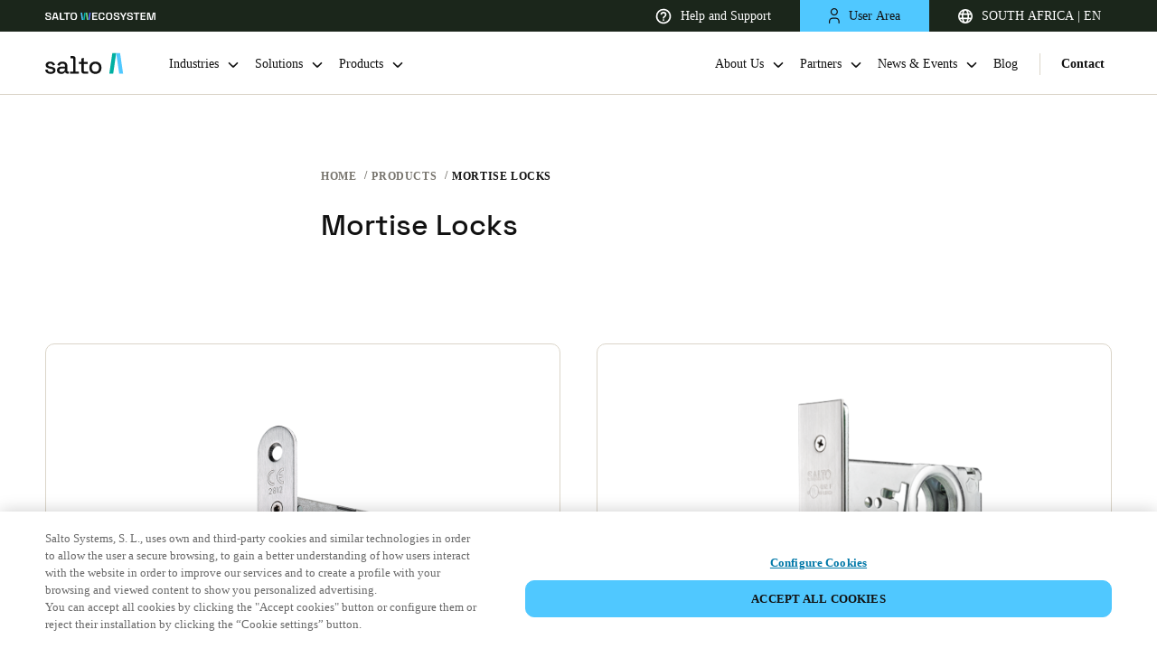

--- FILE ---
content_type: text/html
request_url: https://saltosystems.com/en-za/products/mortise-locks/
body_size: 21265
content:
<!DOCTYPE html><html lang="en" class=""><head><meta charSet="utf-8"/><meta http-equiv="x-ua-compatible" content="ie=edge"/><meta name="viewport" content="width=device-width, initial-scale=1, shrink-to-fit=no"/><meta data-react-helmet="true" name="robots" content="index, follow"/><meta data-react-helmet="true" name="description" content="Access control requires high quality, reliable and smart mortise locks.Salto offers a wide range of mortise locks in order to ensure that the door is correctly locked. Whether you need ANSI mortise door locks, Euro DIN locks for wooden doors or narrow profiles, Scandinavian locks, cylindrical cartridge latches or automatic locks with privacy and panic functions, Salto has the locking system you need. Our complete range of mortise locks enables you to install Salto electronic locks and cylinders without compromising security. "/><meta data-react-helmet="true" name="image" content="https://saltosystems.com/SALTO-image.jpg"/><meta data-react-helmet="true" property="og:title" content="Mortise Locks | Salto Systems"/><meta data-react-helmet="true" property="og:site_name" content="SALTO Systems"/><meta data-react-helmet="true" property="og:url" content="https://saltosystems.com/en-za/products/mortise-locks/"/><meta data-react-helmet="true" property="og:description" content="Access control requires high quality, reliable and smart mortise locks.Salto offers a wide range of mortise locks in order to ensure that the door is correctly locked. Whether you need ANSI mortise door locks, Euro DIN locks for wooden doors or narrow profiles, Scandinavian locks, cylindrical cartridge latches or automatic locks with privacy and panic functions, Salto has the locking system you need. Our complete range of mortise locks enables you to install Salto electronic locks and cylinders without compromising security. "/><meta data-react-helmet="true" property="og:type" content="website"/><meta data-react-helmet="true" property="og:image" content="https://saltosystems.com/SALTO-image.jpg"/><meta data-react-helmet="true" name="twitter:card" content="summary_large_image"/><meta data-react-helmet="true" name="twitter:site" content="@SaltoSystems"/><link data-identity="gatsby-global-css" href="/styles.fd7941085a3671a6e839.css" rel="stylesheet" type="text/css"/><title data-react-helmet="true">Mortise Locks | Salto Systems</title><link data-react-helmet="true" rel="icon" href="/favicon/favicon.ico"/><link data-react-helmet="true" rel="icon" href="/favicon/icon.svg" type="image/svg+xml"/><link data-react-helmet="true" rel="apple-touch-icon" sizes="180x180" href="/favicon/apple-touch-icon.png"/><link data-react-helmet="true" rel="canonical" href="https://saltosystems.com/en-za/products/mortise-locks/"/><link data-react-helmet="true" rel="alternate" hrefLang="x-default" href="https://saltosystems.com/en/products/mortise-locks/"/><link data-react-helmet="true" rel="alternate" hrefLang="de-de" href="https://saltosystems.com/de-de/produkte/einsteckschlosser/"/><link data-react-helmet="true" rel="alternate" hrefLang="it-ch" href="https://saltosystems.com/it-ch/prodotti/serrature-da-infilare/"/><link data-react-helmet="true" rel="alternate" hrefLang="fr-ch" href="https://saltosystems.com/fr-ch/produits/coffres-de-serrure-a-mortaiser/"/><link data-react-helmet="true" rel="alternate" hrefLang="de-ch" href="https://saltosystems.com/de-ch/produkte/einsteckschlosser/"/><link data-react-helmet="true" rel="alternate" hrefLang="en-gb" href="https://saltosystems.com/en-gb/products/mortise-locks/"/><link data-react-helmet="true" rel="alternate" hrefLang="en-ie" href="https://saltosystems.com/en-ie/products/mortise-locks/"/><link data-react-helmet="true" rel="alternate" hrefLang="fr-fr" href="https://saltosystems.com/fr-fr/produits/coffres-de-serrure-a-mortaiser/"/><link data-react-helmet="true" rel="alternate" hrefLang="nl-nl" href="https://saltosystems.com/nl-nl/producten/insteeksloten/"/><link data-react-helmet="true" rel="alternate" hrefLang="en-nl" href="https://saltosystems.com/en-nl/products/mortise-locks/"/><link data-react-helmet="true" rel="alternate" hrefLang="nl-be" href="https://saltosystems.com/nl-be/producten/insteeksloten/"/><link data-react-helmet="true" rel="alternate" hrefLang="en-be" href="https://saltosystems.com/en-be/products/mortise-locks/"/><link data-react-helmet="true" rel="alternate" hrefLang="fr-be" href="https://saltosystems.com/fr-be/produits/coffres-de-serrure-a-mortaiser/"/><link data-react-helmet="true" rel="alternate" hrefLang="es-es" href="https://saltosystems.com/es-es/productos/cerraduras-de-embutir/"/><link data-react-helmet="true" rel="alternate" hrefLang="pt-pt" href="https://saltosystems.com/pt-pt/produtos/fechaduras-mecanicas/"/><link data-react-helmet="true" rel="alternate" hrefLang="it-it" href="https://saltosystems.com/it-it/prodotti/serrature-da-infilare/"/><link data-react-helmet="true" rel="alternate" hrefLang="ru-ru" href="https://saltosystems.com/ru-ru/products/mortise-locks/"/><link data-react-helmet="true" rel="alternate" hrefLang="pl-pl" href="https://saltosystems.com/pl-pl/products/zamki-wpuszczane/"/><link data-react-helmet="true" rel="alternate" hrefLang="cs-cz" href="https://saltosystems.com/cs-cz/products/zadlabaci-zamky/"/><link data-react-helmet="true" rel="alternate" hrefLang="da-dk" href="https://saltosystems.com/da-dk/produkter/lasekasser/"/><link data-react-helmet="true" rel="alternate" hrefLang="en-dk" href="https://saltosystems.com/en-dk/products/mortise-locks/"/><link data-react-helmet="true" rel="alternate" hrefLang="sv-se" href="https://saltosystems.com/sv-se/produkter/laskistor/"/><link data-react-helmet="true" rel="alternate" hrefLang="en-se" href="https://saltosystems.com/en-se/products/mortise-locks/"/><link data-react-helmet="true" rel="alternate" hrefLang="no-no" href="https://saltosystems.com/nb-no/produkter/laskasser/"/><link data-react-helmet="true" rel="alternate" hrefLang="en-no" href="https://saltosystems.com/en-no/products/mortise-locks/"/><link data-react-helmet="true" rel="alternate" hrefLang="fi-fi" href="https://saltosystems.com/fi-fi/tuoteet/lukkorungot/"/><link data-react-helmet="true" rel="alternate" hrefLang="en-fi" href="https://saltosystems.com/en-fi/products/mortise-locks/"/><link data-react-helmet="true" rel="alternate" hrefLang="en-us" href="https://saltosystems.com/en-us/products/mortise-locks/"/><link data-react-helmet="true" rel="alternate" hrefLang="en-ca" href="https://saltosystems.com/en-ca/products/mortise-locks/"/><link data-react-helmet="true" rel="alternate" hrefLang="fr-ca" href="https://saltosystems.com/fr-ca/produits/coffres-de-serrure-a-mortaiser/"/><link data-react-helmet="true" rel="alternate" hrefLang="es-mx" href="https://saltosystems.com/es-mx/productos/cerraduras-de-embutir/"/><link data-react-helmet="true" rel="alternate" hrefLang="es-co" href="https://saltosystems.com/es-co/productos/cerraduras-de-embutir/"/><link data-react-helmet="true" rel="alternate" hrefLang="es-cl" href="https://saltosystems.com/es-cl/productos/cerraduras-de-embutir/"/><link data-react-helmet="true" rel="alternate" hrefLang="zh-cn" href="https://saltosystems.com/zh-cn/products/mortise-locks/"/><link data-react-helmet="true" rel="alternate" hrefLang="en-cn" href="https://saltosystems.com/en-cn/products/mortise-locks/"/><link data-react-helmet="true" rel="alternate" hrefLang="en-ko" href="https://saltosystems.com/en-ko/products/mortise-locks/"/><link data-react-helmet="true" rel="alternate" hrefLang="ko-ko" href="https://saltosystems.com/ko-ko/products/mortise-locks/"/><link data-react-helmet="true" rel="alternate" hrefLang="en-sg" href="https://saltosystems.com/en-sg/products/mortise-locks/"/><link data-react-helmet="true" rel="alternate" hrefLang="en-hk" href="https://saltosystems.com/en-hk/products/mortise-locks/"/><link data-react-helmet="true" rel="alternate" hrefLang="vi-vn" href="https://saltosystems.com/vi-vn/products/than-khoa/"/><link data-react-helmet="true" rel="alternate" hrefLang="en-vn" href="https://saltosystems.com/en-vn/products/mortise-locks/"/><link data-react-helmet="true" rel="alternate" hrefLang="en-au" href="https://saltosystems.com/en-au/products/mortise-locks/"/><link data-react-helmet="true" rel="alternate" hrefLang="en-ae" href="https://saltosystems.com/en-ae/products/mortise-locks/"/><link data-react-helmet="true" rel="alternate" hrefLang="en-sa" href="https://saltosystems.com/en-sa/products/mortise-locks/"/><link data-react-helmet="true" rel="alternate" hrefLang="en-za" href="https://saltosystems.com/en-za/products/mortise-locks/"/><link data-react-helmet="true" rel="alternate" hrefLang="en-in" href="https://saltosystems.com/en-in/products/mortise-locks/"/><link data-react-helmet="true" rel="alternate" hrefLang="jp-jp" href="https://saltosystems.com/ja-jp/products/mortise-locks/"/><link rel="sitemap" type="application/xml" href="/sitemap-index.xml"/><script src="https://cdn-ukwest.onetrust.com/scripttemplates/otSDKStub.js" data-document-language="true" type="text/javascript" charSet="UTF-8" data-domain-script="e528c944-3733-406a-9a64-9e394ac26b65"></script><script>function OptanonWrapper() {}</script><script src="https://global.localizecdn.com/localize.js"></script><script>!function(a){if(!a.Localize){a.Localize={};for(var e=["translate","untranslate","phrase","initialize","translatePage","setLanguage","getLanguage","getSourceLanguage","detectLanguage","getAvailableLanguages","untranslatePage","bootstrap","prefetch","on","off","hideWidget","showWidget"],t=0;t<e.length;t++)a.Localize[e[t]]=function(){}}}(window);</script><script>Localize.initialize({key: 'a5Van2ngUMtxw', autoDetectLanguage: false, retranslateOnNewPhrases: true, saveNewPhrasesFromSource:true, disableWidget: true, targetLanguage: 'en'});</script><script>(function(w,d,s,l,i){w[l]=w[l]||[];w[l].push({'gtm.start':
          new Date().getTime(),event:'gtm.js'});var f=d.getElementsByTagName(s)[0],
          j=d.createElement(s),dl=l!='dataLayer'?'&l='+l:'';j.async=true;j.src=
          'https://www.googletagmanager.com/gtm.js?id='+i+dl;f.parentNode.insertBefore(j,f);
        })(window,document,'script','dataLayer','GTM-TQ8G5JR');</script><link rel="preconnect" href="https://dev.visualwebsiteoptimizer.com"/><script id="vwoCode">
        window._vwo_code || (function() {
        var account_id=748982,
        version=2.0,
        settings_tolerance=2000,
        hide_element='body',
        hide_element_style = 'opacity:0 !important;filter:alpha(opacity=0) !important;background:none !important',
        /* DO NOT EDIT BELOW THIS LINE */
        f=false,w=window,d=document,v=d.querySelector('#vwoCode'),cK='_vwo_'+account_id+'_settings',cc={};try{var c=JSON.parse(localStorage.getItem('_vwo_'+account_id+'_config'));cc=c&&typeof c==='object'?c:{}}catch(e){}var stT=cc.stT==='session'?w.sessionStorage:w.localStorage;code={use_existing_jquery:function(){return typeof use_existing_jquery!=='undefined'?use_existing_jquery:undefined},library_tolerance:function(){return typeof library_tolerance!=='undefined'?library_tolerance:undefined},settings_tolerance:function(){return cc.sT||settings_tolerance},hide_element_style:function(){return'{'+(cc.hES||hide_element_style)+'}'},hide_element:function(){return typeof cc.hE==='string'?cc.hE:hide_element},getVersion:function(){return version},finish:function(){if(!f){f=true;var e=d.getElementById('_vis_opt_path_hides');if(e)e.parentNode.removeChild(e)}},finished:function(){return f},load:function(e){var t=this.getSettings(),n=d.createElement('script'),i=this;if(t){n.textContent=t;d.getElementsByTagName('head')[0].appendChild(n);if(!w.VWO||VWO.caE){stT.removeItem(cK);i.load(e)}}else{n.fetchPriority='high';n.src=e;n.type='text/javascript';n.onerror=function(){_vwo_code.finish()};d.getElementsByTagName('head')[0].appendChild(n)}},getSettings:function(){try{var e=stT.getItem(cK);if(!e){return}e=JSON.parse(e);if(Date.now()>e.e){stT.removeItem(cK);return}return e.s}catch(e){return}},init:function(){if(d.URL.indexOf('__vwo_disable__')>-1)return;var e=this.settings_tolerance();w._vwo_settings_timer=setTimeout(function(){_vwo_code.finish();stT.removeItem(cK)},e);var t=d.currentScript,n=d.createElement('style'),i=this.hide_element(),r=t&&!t.async&&i?i+this.hide_element_style():'',c=d.getElementsByTagName('head')[0];n.setAttribute('id','_vis_opt_path_hides');v&&n.setAttribute('nonce',v.nonce);n.setAttribute('type','text/css');if(n.styleSheet)n.styleSheet.cssText=r;else n.appendChild(d.createTextNode(r));c.appendChild(n);this.load('https://dev.visualwebsiteoptimizer.com/j.php?a='+account_id+'&u='+encodeURIComponent(d.URL)+'&vn='+version)}};w._vwo_code=code;code.init();})();
        </script></head><body><noscript><iframe src="https://www.googletagmanager.com/ns.html?id=GTM-TQ8G5JR" height="0" width="0" style="display:none;visibility:hidden"></iframe></noscript><div id="___gatsby"><div style="outline:none" tabindex="-1" id="gatsby-focus-wrapper"><main class="productsCategory"><div class="header-container header-up"><div class="barSup"><a href="https://saltowecosystem.com" target="_blank" rel="noopener noreferrer" class="group-company"><svg xmlns="http://www.w3.org/2000/svg" width="141" height="10" viewBox="0 0 141 10" fill="none"><title>SALTO WECOSYSTEM</title><g clip-path="url(#clip0_24835_586)"><path d="M60.1859 9.80566V0.194336H66.6177V1.6899H61.9312V4.2163H66.2163V5.71187H61.9312V8.30587H66.6896V9.80143H60.1816L60.1859 9.80566Z" fill="white"></path><path d="M72.1529 10C70.9232 10 69.9428 9.66624 69.2117 9.00296C68.4806 8.33967 68.1172 7.38488 68.1172 6.13857V3.8572C68.1172 2.6109 68.4806 1.6561 69.2117 0.992818C69.9428 0.333756 70.9232 0 72.1529 0C73.3827 0 74.3335 0.321082 75.0012 0.963245C75.6689 1.60541 76.0028 2.48416 76.0028 3.59949V3.68399H74.2997V3.56147C74.2997 2.95733 74.1222 2.45881 73.7715 2.07013C73.4207 1.68145 72.8798 1.48711 72.1487 1.48711C71.4176 1.48711 70.8767 1.69413 70.4668 2.11238C70.0569 2.53063 69.854 3.1052 69.854 3.83608V6.17237C69.854 6.8948 70.0569 7.46937 70.4668 7.88762C70.8767 8.3101 71.4345 8.52133 72.1487 8.52133C72.8798 8.52133 73.4207 8.327 73.7715 7.93832C74.1222 7.54964 74.2997 7.05112 74.2997 6.44698V6.21462H76.0028V6.40896C76.0028 7.52429 75.6689 8.40727 75.0012 9.0452C74.3335 9.68737 73.3827 10.0084 72.1529 10.0084V10Z" fill="white"></path><path d="M81.7192 10C80.4684 10 79.4711 9.66624 78.7273 9.00296C77.9835 8.33967 77.6074 7.38488 77.6074 6.13857V3.8572C77.6074 2.6109 77.9793 1.6561 78.7273 0.992818C79.4711 0.333756 80.4684 0 81.7192 0C82.9786 0 83.9801 0.333756 84.7196 0.997043C85.4592 1.66033 85.8311 2.61512 85.8311 3.86143V6.1428C85.8311 7.3891 85.4592 8.34389 84.7196 9.00718C83.9801 9.67047 82.9786 10.0042 81.7192 10.0042V10ZM81.7192 8.51711C82.4715 8.51711 83.0546 8.3101 83.473 7.89185C83.8914 7.4736 84.0984 6.9117 84.0984 6.19349V3.80228C84.0984 3.0883 83.8914 2.52218 83.473 2.10393C83.0546 1.68568 82.4715 1.47866 81.7192 1.47866C80.9797 1.47866 80.4008 1.68568 79.9824 2.10393C79.564 2.52218 79.3527 3.08407 79.3527 3.80228V6.19349C79.3527 6.90748 79.5598 7.4736 79.9824 7.89185C80.4008 8.3101 80.9797 8.51711 81.7192 8.51711Z" fill="white"></path><path d="M91.3269 10C90.5578 10 89.8774 9.86903 89.2858 9.6071C88.6942 9.34516 88.2293 8.96916 87.8955 8.47486C87.5574 7.98057 87.3926 7.37643 87.3926 6.66244V6.30334H89.1083V6.66244C89.1083 7.29616 89.3111 7.7651 89.7126 8.07774C90.1183 8.39037 90.655 8.54668 91.3269 8.54668C91.9988 8.54668 92.5228 8.41572 92.8694 8.14956C93.2159 7.8834 93.3892 7.54119 93.3892 7.11872C93.3892 6.83566 93.3089 6.6033 93.1441 6.42586C92.9792 6.24842 92.7426 6.10477 92.4299 5.99493C92.1172 5.88509 91.741 5.77947 91.2973 5.67807L90.8663 5.59358C90.2028 5.44571 89.6281 5.25982 89.1421 5.03591C88.6561 4.812 88.2842 4.52049 88.0222 4.16561C87.7645 3.80651 87.6335 3.34178 87.6335 2.76299C87.6335 2.1842 87.7771 1.6899 88.0645 1.2801C88.3519 0.866075 88.7618 0.553443 89.29 0.333756C89.8183 0.109844 90.4395 0 91.1536 0C91.8678 0 92.5017 0.114068 93.0595 0.342205C93.6174 0.570342 94.0569 0.912547 94.378 1.37305C94.6992 1.82932 94.8598 2.40389 94.8598 3.0883V3.54035H93.1441V3.0883C93.1441 2.69539 93.0638 2.37854 92.899 2.14195C92.7341 1.90537 92.5059 1.72793 92.2059 1.61808C91.9059 1.50824 91.5551 1.45332 91.1536 1.45332C90.5578 1.45332 90.1056 1.56316 89.7971 1.78285C89.4886 2.00253 89.3365 2.31517 89.3365 2.71652C89.3365 2.97423 89.4041 3.18969 89.5436 3.36713C89.683 3.54457 89.8901 3.69244 90.1648 3.80651C90.4395 3.92057 90.7818 4.01774 91.1959 4.10224L91.627 4.19941C92.32 4.34727 92.9243 4.53316 93.4441 4.75708C93.9639 4.98099 94.3696 5.27672 94.6612 5.64428C94.9527 6.01183 95.1007 6.485 95.1007 7.07224C95.1007 7.65948 94.9443 8.15801 94.6316 8.59738C94.3189 9.03676 93.8794 9.37896 93.3173 9.62822C92.7553 9.87748 92.0876 10 91.3185 10H91.3269Z" fill="white"></path><path d="M98.9662 9.80566V6.41318L95.4883 0.194336H97.4364L99.7142 4.44022H99.9593L102.241 0.194336H104.173L100.695 6.4174V9.80988H98.962L98.9662 9.80566Z" fill="white"></path><path d="M108.458 10C107.689 10 107.008 9.86903 106.417 9.6071C105.825 9.34516 105.36 8.96916 105.026 8.47486C104.688 7.98057 104.523 7.37643 104.523 6.66244V6.30334H106.239V6.66244C106.239 7.29616 106.442 7.7651 106.843 8.07774C107.249 8.39037 107.786 8.54668 108.458 8.54668C109.13 8.54668 109.654 8.41572 110 8.14956C110.347 7.8834 110.52 7.54119 110.52 7.11872C110.52 6.83566 110.44 6.6033 110.275 6.42586C110.11 6.24842 109.873 6.10477 109.561 5.99493C109.248 5.88509 108.872 5.77947 108.428 5.67807L107.997 5.59358C107.334 5.44571 106.759 5.25982 106.273 5.03591C105.787 4.812 105.415 4.52049 105.153 4.16561C104.895 3.80651 104.764 3.34178 104.764 2.76299C104.764 2.1842 104.908 1.6899 105.195 1.2801C105.483 0.8703 105.893 0.553443 106.421 0.333756C106.949 0.109844 107.57 0 108.285 0C108.999 0 109.633 0.114068 110.19 0.342205C110.748 0.570342 111.188 0.912547 111.509 1.37305C111.83 1.82932 111.991 2.40389 111.991 3.0883V3.54035H110.275V3.0883C110.275 2.69539 110.195 2.37854 110.03 2.14195C109.865 1.90537 109.637 1.72793 109.337 1.61808C109.037 1.50824 108.686 1.45332 108.285 1.45332C107.689 1.45332 107.236 1.56316 106.928 1.78285C106.619 2.00253 106.467 2.31517 106.467 2.71652C106.467 2.97423 106.535 3.18969 106.674 3.36713C106.814 3.54457 107.021 3.69244 107.296 3.80651C107.57 3.92057 107.913 4.01774 108.327 4.10224L108.758 4.19941C109.451 4.34727 110.055 4.53316 110.575 4.75708C111.095 4.98099 111.5 5.27672 111.792 5.64428C112.084 6.01183 112.232 6.485 112.232 7.07224C112.232 7.65948 112.075 8.15801 111.762 8.59738C111.45 9.03676 111.01 9.37896 110.448 9.62822C109.886 9.87748 109.218 10 108.449 10H108.458Z" fill="white"></path><path d="M115.878 9.80566V1.6899H112.865V0.194336H120.628V1.6899H117.615V9.80566H115.883H115.878Z" fill="white"></path><path d="M121.868 9.80566V0.194336H128.299V1.6899H123.613V4.2163H127.898V5.71187H123.613V8.30587H128.371V9.80143H121.863L121.868 9.80566Z" fill="white"></path><path d="M130.246 9.80566V0.194336H133.492L135.452 8.69455H135.698L137.675 0.194336H140.908V9.80988H139.235V1.38994H138.99L137.029 9.80988H134.142L132.182 1.38994H131.936V9.80566H130.25H130.246Z" fill="white"></path><path d="M3.93856 10C3.16944 10 2.48907 9.86903 1.89744 9.6071C1.30581 9.34516 0.840958 8.96916 0.50711 8.47486C0.169037 7.98057 0 7.37643 0 6.66244V6.30334H1.71572V6.66244C1.71572 7.29616 1.91857 7.7651 2.32003 8.07774C2.72572 8.39037 3.26241 8.54668 3.93433 8.54668C4.60625 8.54668 5.13027 8.41572 5.47679 8.14956C5.82332 7.8834 5.99658 7.54119 5.99658 7.11872C5.99658 6.83566 5.91629 6.6033 5.75148 6.42586C5.58667 6.24842 5.35002 6.10477 5.0373 5.99493C4.72458 5.88509 4.34847 5.77947 3.90475 5.67807L3.47371 5.59358C2.81024 5.44571 2.23551 5.25982 1.74953 5.03591C1.26355 4.812 0.891669 4.52049 0.629662 4.16561C0.371881 3.80651 0.240877 3.34178 0.240877 2.76299C0.240877 2.1842 0.384559 1.6899 0.671921 1.2801C0.959284 0.8703 1.37342 0.549218 1.90589 0.329531C2.43413 0.109844 3.05534 0 3.7653 0C4.47525 0 5.11336 0.114068 5.67119 0.342205C6.22901 0.570342 6.6685 0.912547 6.98967 1.37305C7.31084 1.82932 7.47143 2.40389 7.47143 3.0883V3.54035H5.7557V3.0883C5.7557 2.69539 5.67541 2.37854 5.5106 2.14195C5.34579 1.90537 5.11759 1.72793 4.81755 1.61808C4.51751 1.50824 4.16676 1.45332 3.7653 1.45332C3.16944 1.45332 2.71727 1.56316 2.40877 1.78285C2.10028 2.00253 1.94815 2.31517 1.94815 2.71652C1.94815 2.97423 2.01576 3.18969 2.15522 3.36713C2.29467 3.54457 2.50174 3.69244 2.77643 3.80651C3.05111 3.92057 3.39341 4.01774 3.80755 4.10224L4.2386 4.19941C4.93165 4.34727 5.53596 4.53316 6.05574 4.75708C6.57553 4.98099 6.98122 5.27672 7.27281 5.64428C7.5644 6.01183 7.7123 6.485 7.7123 7.07224C7.7123 7.65103 7.55595 8.15801 7.24323 8.59738C6.93051 9.03676 6.49101 9.37896 5.92897 9.62822C5.36692 9.87748 4.69922 10 3.93011 10H3.93856Z" fill="white"></path><path d="M8.59961 9.80566L11.3718 0.194336H14.3849L17.1529 9.80988H15.3653L14.761 7.61301H10.9957L10.3914 9.80988H8.60384L8.59961 9.80566ZM11.3972 6.09632H14.3553L12.9988 1.22095H12.7537L11.3972 6.09632Z" fill="white"></path><path d="M26.8978 9.80566V1.6899H23.8848V0.194336H31.6478V1.6899H28.6347V9.80566H26.9021H26.8978Z" fill="white"></path><path d="M36.5337 10C35.2828 10 34.2855 9.66624 33.5417 9.00296C32.798 8.33967 32.4219 7.38488 32.4219 6.13857V3.8572C32.4219 2.6109 32.7938 1.6561 33.5417 0.992818C34.2855 0.333756 35.2828 0 36.5337 0C37.7846 0 38.7946 0.333756 39.5341 0.997043C40.2736 1.66033 40.6455 2.61512 40.6455 3.86143V6.1428C40.6455 7.3891 40.2736 8.34389 39.5341 9.00718C38.7946 9.67047 37.793 10.0042 36.5337 10.0042V10ZM36.5337 8.51711C37.2859 8.51711 37.8691 8.3101 38.2875 7.89185C38.7058 7.4736 38.9129 6.9117 38.9129 6.19349V3.80228C38.9129 3.0883 38.7058 2.52218 38.2875 2.10393C37.8691 1.68568 37.2859 1.47866 36.5337 1.47866C35.7942 1.47866 35.2152 1.68568 34.7968 2.10393C34.3785 2.52218 34.1672 3.08407 34.1672 3.80228V6.19349C34.1672 6.90748 34.3742 7.4736 34.7968 7.89185C35.2152 8.3101 35.7942 8.51711 36.5337 8.51711Z" fill="white"></path><path d="M20.4502 9.80598C19.884 9.80598 19.436 9.63699 19.1022 9.29478C18.7683 8.9568 18.6035 8.50053 18.6035 7.93441V2.17607V0.19043H20.3953V2.17607V7.626C20.3953 8.002 20.5728 8.19212 20.9235 8.19212H24.8537V9.80598H20.4545H20.4502Z" fill="white"></path><path d="M56.9099 9.80566H55.0801L56.4915 0.194336H58.3256L56.9099 9.80566Z" fill="#5869FF"></path><path d="M53.2497 9.80566H55.0795L53.6638 0.194336H51.834L53.2497 9.80566Z" fill="#76DC87"></path><path d="M50.4236 9.80566H48.5938L50.0052 0.194336H51.835L50.4236 9.80566Z" fill="#00B0A2"></path><path d="M46.7633 9.80566H48.5932L47.1775 0.194336H45.3477L46.7633 9.80566Z" fill="#50C8FF"></path></g><defs><clipPath id="clip0_24835_586"><rect width="140.909" height="10" fill="white"></rect></clipPath></defs></svg></a><div class="barSupItems"><a href="https://support.saltosystems.com/" target="_blank" rel="noopener noreferrer" class="barSupItem barSupItem-transparent"><span class="itemContent"><svg width="18" height="18" viewBox="0 0 18 18" fill="white" xmlns="http://www.w3.org/2000/svg"><path d="M8.167 14h1.667v-1.666H8.167V14zM9 .667A8.336 8.336 0 00.667 9c0 4.6 3.733 8.334 8.333 8.334S17.334 13.6 17.334 9 13.6.667 9 .667zm0 15A6.676 6.676 0 012.334 9 6.676 6.676 0 019 2.334 6.676 6.676 0 0115.667 9 6.676 6.676 0 019 15.667zM9 4a3.332 3.332 0 00-3.333 3.334h1.667c0-.917.75-1.667 1.666-1.667.917 0 1.667.75 1.667 1.667 0 1.666-2.5 1.458-2.5 4.166h1.667c0-1.875 2.5-2.083 2.5-4.166A3.332 3.332 0 009 4z" fill="white"></path></svg>Help and Support</span></a><div class="barSupItem barSupItem-blue"><button class="barSupItem-button"><span class="itemContent"><svg width="12.5" height="17.25" viewBox="0 0 12.5 17.25" fill="#111111" stroke="trasnparent" xmlns="http://www.w3.org/2000/svg"><path d="M11.62,17.25c-.34,0-.62-.28-.62-.62v-1.73c0-1.67-1.31-2.97-2.97-2.97h-3.8c-1.67,0-2.98,1.31-2.98,2.97v1.73c0,.34-.28.62-.62.62s-.62-.28-.62-.62v-1.73c0-2.33,1.9-4.22,4.23-4.22h3.8c2.33,0,4.22,1.9,4.22,4.22v1.73c0,.34-.28.62-.62.62ZM6.12,8.32c-2.26,0-4.11-1.78-4.22-4.01,0-.03,0-.05,0-.08,0-.02,0-.04,0-.07,0-.02,0-.04,0-.07,0-.03,0-.06,0-.09C2.02,1.81,3.91,0,6.12,0c2.33,0,4.22,1.84,4.22,4.09s-1.9,4.23-4.22,4.23ZM3.15,4.16c.04,1.63,1.33,2.91,2.97,2.91s2.97-1.31,2.97-2.98c0-1.76-1.54-2.84-2.97-2.84-1.56,0-2.94,1.35-2.97,2.91Z" fill="#111111"></path></svg>User Area</span></button></div><div class="barSupItem barSupItem-transparent"><button class="barSupItem-button"><span class="itemContent"><svg width="16" height="16" viewBox="0 0 16 16" fill="#ffffff" xmlns="http://www.w3.org/2000/svg"><path d="M1.802 6.4a6.411 6.411 0 000 3.2H4.08a15.863 15.863 0 010-3.2H1.802zm.654-1.6h1.877c.213-.974.52-1.846.897-2.571A6.428 6.428 0 002.456 4.8zm11.742 1.6H11.92a15.858 15.858 0 010 3.2h2.278c.27-1.05.27-2.15 0-3.2zm-.654-1.6a6.428 6.428 0 00-2.774-2.571c.378.725.684 1.597.897 2.571h1.877zM5.69 6.4a14.21 14.21 0 000 3.2h4.62c.12-1.063.12-2.137 0-3.2H5.69zm.286-1.6h4.048a8.606 8.606 0 00-.626-1.742C8.895 2.054 8.358 1.6 8 1.6c-.358 0-.895.454-1.398 1.458A8.627 8.627 0 005.976 4.8zm-3.52 6.4a6.428 6.428 0 002.774 2.571c-.378-.725-.684-1.597-.897-2.571H2.456zm11.088 0h-1.877c-.213.974-.52 1.846-.897 2.571a6.428 6.428 0 002.774-2.571zm-7.568 0c.162.648.374 1.236.626 1.742C7.105 13.946 7.642 14.4 8 14.4c.358 0 .895-.454 1.398-1.458a8.627 8.627 0 00.626-1.742H5.976zM8 16A8 8 0 118 0a8 8 0 010 16z" fill="#ffffff"></path></svg>SOUTH AFRICA | EN</span></button></div><div class="full-modal  up"><button class="close-icon"><svg xmlns="http://www.w3.org/2000/svg" width="16" height="16" viewBox="0 0 16 16" fill="none"><title>Close</title><path d="M2.63672 12.4121L3.70315 13.4786L8 9.18173L12.2968 13.4786L13.3633 12.4121L9.70395 8.75262V7.25902L10.3313 6.61994L13.3633 3.58792L12.2968 2.52148L8 6.81833L3.70315 2.52148L2.63672 3.58792L5.66874 6.61994L6.29605 7.25902V8.75262L2.63672 12.4121Z" fill="#111111"></path></svg></button><section class="basicContainer container"><div class="row justify-content-center"><div class="lang-modal-full-screen"><a class="logo" href="/en-za/"><div class="logo-container"><svg class="logo-common" width="128" height="31" viewBox="0 0 128 31" fill="none" xmlns="http://www.w3.org/2000/svg"><title>Salto Systems</title><path d="M101.565 1.03125L105.859 30.2608H111.421L107.128 1.03125H101.565Z" fill="#50C8FF"></path><path d="M97.2662 30.2608H91.7036L96.0039 1.03125H101.566L97.2662 30.2608Z" fill="#00B0A2"></path><path class="salto" d="M7.8596 30.7274C5.73875 30.7274 3.9775 30.2504 2.57584 29.3037C1.17417 28.3571 0.315558 26.9187 0 25.0033L3.25098 24.2255C3.43445 25.15 3.73533 25.8839 4.1683 26.427C4.59394 26.9701 5.13699 27.3516 5.77545 27.5791C6.42124 27.8066 7.11106 27.9167 7.8596 27.9167C8.96772 27.9167 9.81899 27.7039 10.4207 27.2709C11.0225 26.8453 11.3161 26.2876 11.3161 25.6124C11.3161 24.9372 11.0299 24.4383 10.4721 24.1227C9.90708 23.8071 9.07046 23.5502 7.96233 23.3448L6.81018 23.1393C5.68005 22.9338 4.65264 22.6403 3.72799 22.2587C2.80333 21.877 2.06948 21.3413 1.52642 20.6662C0.983367 19.9911 0.711841 19.1178 0.711841 18.061C0.711841 16.4832 1.29893 15.2577 2.47309 14.3844C3.64726 13.5185 5.20304 13.0781 7.14776 13.0781C9.09248 13.0781 10.5602 13.5038 11.7711 14.3477C12.9819 15.1917 13.7672 16.3438 14.1267 17.7895L10.8757 18.7068C10.6702 17.6867 10.2446 16.9749 9.5915 16.5566C8.93837 16.1383 8.12378 15.9328 7.15509 15.9328C6.18641 15.9328 5.45989 16.109 4.91683 16.4612C4.37379 16.8134 4.10226 17.3052 4.10226 17.9363C4.10226 18.6114 4.36644 19.1105 4.89482 19.426C5.42319 19.7415 6.14237 19.9764 7.04502 20.1378L8.23386 20.3433C9.43005 20.5488 10.5235 20.8277 11.5215 21.1873C12.5123 21.5468 13.2975 22.0679 13.8772 22.743C14.4496 23.4181 14.7431 24.3208 14.7431 25.451C14.7431 27.1241 14.1194 28.4231 12.8791 29.3477C11.639 30.2724 9.9658 30.7347 7.86694 30.7347L7.8596 30.7274Z" fill="#111111"></path><path class="salto" d="M23.1167 30.7278C21.9205 30.7278 20.8491 30.5223 19.9171 30.1187C18.9778 29.7151 18.2366 29.1133 17.6789 28.3207C17.1285 27.5281 16.8496 26.5742 16.8496 25.444C16.8496 24.3139 17.1285 23.3378 17.6789 22.582C18.2293 21.8261 18.9851 21.2537 19.9465 20.8721C20.9078 20.4905 21.9939 20.2997 23.2122 20.2997H28.2904V19.2136C28.2904 18.2449 27.9968 17.467 27.4098 16.88C26.8227 16.2929 25.9201 15.9993 24.7019 15.9993C23.4837 15.9993 22.5883 16.2781 21.9573 16.8432C21.3261 17.4083 20.9078 18.1421 20.7024 19.0448L17.4514 17.9954C17.7229 17.0928 18.1559 16.2708 18.7577 15.5369C19.3594 14.8031 20.152 14.2087 21.1427 13.7611C22.1333 13.3134 23.3295 13.0859 24.7312 13.0859C26.8961 13.0859 28.606 13.6363 29.8462 14.7444C31.0864 15.8525 31.7102 17.423 31.7102 19.4557V26.332C31.7102 27.0072 32.0258 27.3448 32.6568 27.3448H33.8971V30.2581H31.4754C30.6828 30.2581 30.0443 30.0526 29.5454 29.649C29.0463 29.2454 28.7967 28.6877 28.7967 27.9905V27.8878H28.2904C28.107 28.2254 27.8354 28.6216 27.4759 29.0767C27.1162 29.5316 26.5805 29.9205 25.8834 30.2434C25.1862 30.5737 24.2542 30.7351 23.1094 30.7351L23.1167 30.7278ZM23.6231 27.8511C25.0248 27.8511 26.1549 27.4474 27.0136 26.6475C27.8722 25.8476 28.2978 24.7469 28.2978 23.3452V23.0077H23.4177C22.493 23.0077 21.7445 23.2057 21.1794 23.602C20.6143 23.9983 20.3354 24.5781 20.3354 25.3487C20.3354 26.1192 20.629 26.7282 21.2161 27.1759C21.8031 27.6309 22.603 27.8511 23.6231 27.8511Z" fill="#111111"></path><path class="salto" d="M71.8011 30.7274C70.1279 30.7274 68.6454 30.3825 67.3466 29.6927C66.0476 29.0028 65.0276 28.0121 64.2791 26.7279C63.5305 25.4436 63.1636 23.9172 63.1636 22.1559V21.6496C63.1636 19.8883 63.5379 18.3693 64.2791 17.0923C65.0276 15.8154 66.0476 14.8321 67.3466 14.1276C68.6454 13.4304 70.1279 13.0781 71.8011 13.0781C73.4743 13.0781 74.964 13.4304 76.2703 14.1276C77.5765 14.8247 78.6039 15.8154 79.3524 17.0923C80.1009 18.3693 80.4679 19.8883 80.4679 21.6496V22.1559C80.4679 23.9172 80.0936 25.4436 79.3524 26.7279C78.6039 28.0121 77.5765 29.0028 76.2703 29.6927C74.9566 30.3825 73.4669 30.7274 71.8011 30.7274ZM71.8011 27.6085C73.3348 27.6085 74.5824 27.1168 75.5437 26.1334C76.505 25.15 76.9821 23.7924 76.9821 22.0532V21.7523C76.9821 20.0131 76.505 18.6555 75.5584 17.6721C74.6117 16.6887 73.3568 16.197 71.8011 16.197C70.2453 16.197 69.0491 16.6887 68.0951 17.6721C67.1338 18.6555 66.6568 20.0131 66.6568 21.7523V22.0532C66.6568 23.7924 67.1338 25.15 68.0951 26.1334C69.0565 27.1168 70.2893 27.6085 71.8011 27.6085Z" fill="#111111"></path><path class="salto" d="M55.1047 30.2599C54.0847 30.2599 53.2773 29.9518 52.683 29.3426C52.0812 28.7335 51.7876 27.919 51.7876 26.9063V16.5075H48.2798V13.5574H51.7876V8.77266L55.2734 7.67188V13.5574H60.8068V16.5075H55.2734V26.2972C55.2734 26.9723 55.589 27.3099 56.2202 27.3099H61.3645V30.2599H55.1047Z" fill="#111111"></path><path class="salto" d="M43.438 27.3126V8.6506C43.438 7.63053 43.137 6.82329 42.5426 6.2142C41.9408 5.60509 41.1336 5.29688 40.1209 5.29688H36.0627V8.24698H38.9981C39.6292 8.24698 39.9448 8.58455 39.9448 9.2597V27.3126H35.4829V30.2626H48.2594V27.3126H43.4306H43.438Z" fill="#111111"></path></svg></div></a><p class="lm-title">Choose your location and language settings</p><div class="swiper lang-modal-full-screen__tabs"><div class="swiper-wrapper"><div class="swiper-slide"><button data-id="Global" class=""><svg width="16" height="16" viewBox="0 0 16 16" fill="#000" xmlns="http://www.w3.org/2000/svg"><path d="M1.802 6.4a6.411 6.411 0 000 3.2H4.08a15.863 15.863 0 010-3.2H1.802zm.654-1.6h1.877c.213-.974.52-1.846.897-2.571A6.428 6.428 0 002.456 4.8zm11.742 1.6H11.92a15.858 15.858 0 010 3.2h2.278c.27-1.05.27-2.15 0-3.2zm-.654-1.6a6.428 6.428 0 00-2.774-2.571c.378.725.684 1.597.897 2.571h1.877zM5.69 6.4a14.21 14.21 0 000 3.2h4.62c.12-1.063.12-2.137 0-3.2H5.69zm.286-1.6h4.048a8.606 8.606 0 00-.626-1.742C8.895 2.054 8.358 1.6 8 1.6c-.358 0-.895.454-1.398 1.458A8.627 8.627 0 005.976 4.8zm-3.52 6.4a6.428 6.428 0 002.774 2.571c-.378-.725-.684-1.597-.897-2.571H2.456zm11.088 0h-1.877c-.213.974-.52 1.846-.897 2.571a6.428 6.428 0 002.774-2.571zm-7.568 0c.162.648.374 1.236.626 1.742C7.105 13.946 7.642 14.4 8 14.4c.358 0 .895-.454 1.398-1.458a8.627 8.627 0 00.626-1.742H5.976zM8 16A8 8 0 118 0a8 8 0 010 16z" fill="#77746D"></path></svg>Global</button></div><div class="swiper-slide"><button data-id="Europe" class="">Europe</button></div><div class="swiper-slide"><button data-id="North America" class="">North America</button></div><div class="swiper-slide"><button data-id="Caribbean - Latin America" class="">Caribbean - Latin America</button></div><div class="swiper-slide"><button data-id="Africa, Middle East, and India" class="active">Africa, Middle East, and India</button></div><div class="swiper-slide"><button data-id="Asia Pacific" class="">Asia Pacific</button></div></div></div><div class="current-domain"><p class="country">South Africa</p> | <p class="lang">English</p></div><div data-tab-id="Global" class="region "><div class="country"><p class="country-name">Global</p><div class="langs"><button class=""><span>English</span></button></div></div></div><div data-tab-id="Europe" class="region "><div class="country"><p class="country-name">Germany</p><div class="langs"><button class=""><span>Deutsch</span></button></div></div><div class="country"><p class="country-name">Switzerland</p><div class="langs"><button class=""><span>Deutsch</span></button><button class=""><span>Français</span></button><button class=""><span>Italiano</span></button></div></div><div class="country"><p class="country-name">United Kingdom</p><div class="langs"><button class=""><span>English</span></button></div></div><div class="country"><p class="country-name">Ireland</p><div class="langs"><button class=""><span>English</span></button></div></div><div class="country"><p class="country-name">France</p><div class="langs"><button class=""><span>Français</span></button></div></div><div class="country"><p class="country-name">Netherlands</p><div class="langs"><button class=""><span>Nederlands</span></button><button class=""><span>English</span></button></div></div><div class="country"><p class="country-name">Belgium</p><div class="langs"><button class=""><span>Français</span></button><button class=""><span>Nederlands</span></button><button class=""><span>English</span></button></div></div><div class="country"><p class="country-name">Spain</p><div class="langs"><button class=""><span>Español</span></button></div></div><div class="country"><p class="country-name">Portugal</p><div class="langs"><button class=""><span>Português</span></button></div></div><div class="country"><p class="country-name">Italy</p><div class="langs"><button class=""><span>Italiano</span></button></div></div><div class="country"><p class="country-name">Russia</p><div class="langs"><button class=""><span>Russian</span></button></div></div><div class="country"><p class="country-name">Poland</p><div class="langs"><button class=""><span>Polski</span></button></div></div><div class="country"><p class="country-name">Czech Republic</p><div class="langs"><button class=""><span>čeština</span></button></div></div><div class="country"><p class="country-name">Denmark</p><div class="langs"><button class=""><span>Danskere</span></button><button class=""><span>English</span></button></div></div><div class="country"><p class="country-name">Sweden</p><div class="langs"><button class=""><span>Svenska</span></button><button class=""><span>English</span></button></div></div><div class="country"><p class="country-name">Norway</p><div class="langs"><button class=""><span>Norsk</span></button><button class=""><span>English</span></button></div></div><div class="country"><p class="country-name">Finland</p><div class="langs"><button class=""><span>Finnish</span></button><button class=""><span>English</span></button></div></div></div><div data-tab-id="North America" class="region "><div class="country"><p class="country-name">USA</p><div class="langs"><button class=""><span>English</span></button></div></div><div class="country"><p class="country-name">Canada</p><div class="langs"><button class=""><span>English</span></button><button class=""><span>Français</span></button></div></div></div><div data-tab-id="Caribbean - Latin America" class="region "><div class="country"><p class="country-name">Mexico</p><div class="langs"><button class=""><span>Español</span></button></div></div><div class="country"><p class="country-name">Colombia</p><div class="langs"><button class=""><span>Español</span></button></div></div><div class="country"><p class="country-name">Chile</p><div class="langs"><button class=""><span>Español</span></button></div></div></div><div data-tab-id="Asia Pacific" class="region "><div class="country"><p class="country-name">China</p><div class="langs"><button class=""><span>中文</span></button></div></div><div class="country"><p class="country-name">Korean</p><div class="langs"><button class=""><span>Korean</span></button><button class=""><span>English</span></button></div></div><div class="country"><p class="country-name">Singapore</p><div class="langs"><button class=""><span>English</span></button></div></div><div class="country"><p class="country-name">Hong Kong</p><div class="langs"><button class=""><span>English</span></button></div></div><div class="country"><p class="country-name">Vietnam</p><div class="langs"><button class=""><span>Vietnamese</span></button><button class=""><span>English</span></button></div></div><div class="country"><p class="country-name">Japan</p><div class="langs"><button class=""><span>Japanese</span></button></div></div><div class="country"><p class="country-name">Australia / New Zealand</p><div class="langs"><button class=""><span>English</span></button></div></div></div><div data-tab-id="Africa, Middle East, and India" class="region region-active"><div class="country"><p class="country-name">UAE</p><div class="langs"><button class=""><span>English</span></button></div></div><div class="country"><p class="country-name">Saudi Arabia</p><div class="langs"><button class=""><span>English</span></button></div></div><div class="country"><p class="country-name">South Africa</p><div class="langs"><button class="active"><span>English</span></button></div></div><div class="country"><p class="country-name">India</p><div class="langs"><button class=""><span>English</span></button></div></div></div><button class="checkbox-as-button checked">Save new selection as default<span class="checkmark"><svg width="15" height="12" viewBox="0 0 15 12" fill="none" xmlns="http://www.w3.org/2000/svg"><path fill-rule="evenodd" clip-rule="evenodd" d="M5.143 11.143L0 6l1.286-1.286 3.857 3.858L12.857.857l1.286 1.286-9 9z" fill="#111111"></path></svg></span><div class="checkbox-pulse"></div></button></div></div></section></div></div></div><header class="close header-desktop"><div class="navLeft"><a class="logo" href="/en-za/"><div class="logo-container"><svg class="logo-common" width="128" height="31" viewBox="0 0 128 31" fill="none" xmlns="http://www.w3.org/2000/svg"><title>Salto Systems</title><path d="M101.565 1.03125L105.859 30.2608H111.421L107.128 1.03125H101.565Z" fill="#50C8FF"></path><path d="M97.2662 30.2608H91.7036L96.0039 1.03125H101.566L97.2662 30.2608Z" fill="#00B0A2"></path><path class="salto" d="M7.8596 30.7274C5.73875 30.7274 3.9775 30.2504 2.57584 29.3037C1.17417 28.3571 0.315558 26.9187 0 25.0033L3.25098 24.2255C3.43445 25.15 3.73533 25.8839 4.1683 26.427C4.59394 26.9701 5.13699 27.3516 5.77545 27.5791C6.42124 27.8066 7.11106 27.9167 7.8596 27.9167C8.96772 27.9167 9.81899 27.7039 10.4207 27.2709C11.0225 26.8453 11.3161 26.2876 11.3161 25.6124C11.3161 24.9372 11.0299 24.4383 10.4721 24.1227C9.90708 23.8071 9.07046 23.5502 7.96233 23.3448L6.81018 23.1393C5.68005 22.9338 4.65264 22.6403 3.72799 22.2587C2.80333 21.877 2.06948 21.3413 1.52642 20.6662C0.983367 19.9911 0.711841 19.1178 0.711841 18.061C0.711841 16.4832 1.29893 15.2577 2.47309 14.3844C3.64726 13.5185 5.20304 13.0781 7.14776 13.0781C9.09248 13.0781 10.5602 13.5038 11.7711 14.3477C12.9819 15.1917 13.7672 16.3438 14.1267 17.7895L10.8757 18.7068C10.6702 17.6867 10.2446 16.9749 9.5915 16.5566C8.93837 16.1383 8.12378 15.9328 7.15509 15.9328C6.18641 15.9328 5.45989 16.109 4.91683 16.4612C4.37379 16.8134 4.10226 17.3052 4.10226 17.9363C4.10226 18.6114 4.36644 19.1105 4.89482 19.426C5.42319 19.7415 6.14237 19.9764 7.04502 20.1378L8.23386 20.3433C9.43005 20.5488 10.5235 20.8277 11.5215 21.1873C12.5123 21.5468 13.2975 22.0679 13.8772 22.743C14.4496 23.4181 14.7431 24.3208 14.7431 25.451C14.7431 27.1241 14.1194 28.4231 12.8791 29.3477C11.639 30.2724 9.9658 30.7347 7.86694 30.7347L7.8596 30.7274Z" fill="#111111"></path><path class="salto" d="M23.1167 30.7278C21.9205 30.7278 20.8491 30.5223 19.9171 30.1187C18.9778 29.7151 18.2366 29.1133 17.6789 28.3207C17.1285 27.5281 16.8496 26.5742 16.8496 25.444C16.8496 24.3139 17.1285 23.3378 17.6789 22.582C18.2293 21.8261 18.9851 21.2537 19.9465 20.8721C20.9078 20.4905 21.9939 20.2997 23.2122 20.2997H28.2904V19.2136C28.2904 18.2449 27.9968 17.467 27.4098 16.88C26.8227 16.2929 25.9201 15.9993 24.7019 15.9993C23.4837 15.9993 22.5883 16.2781 21.9573 16.8432C21.3261 17.4083 20.9078 18.1421 20.7024 19.0448L17.4514 17.9954C17.7229 17.0928 18.1559 16.2708 18.7577 15.5369C19.3594 14.8031 20.152 14.2087 21.1427 13.7611C22.1333 13.3134 23.3295 13.0859 24.7312 13.0859C26.8961 13.0859 28.606 13.6363 29.8462 14.7444C31.0864 15.8525 31.7102 17.423 31.7102 19.4557V26.332C31.7102 27.0072 32.0258 27.3448 32.6568 27.3448H33.8971V30.2581H31.4754C30.6828 30.2581 30.0443 30.0526 29.5454 29.649C29.0463 29.2454 28.7967 28.6877 28.7967 27.9905V27.8878H28.2904C28.107 28.2254 27.8354 28.6216 27.4759 29.0767C27.1162 29.5316 26.5805 29.9205 25.8834 30.2434C25.1862 30.5737 24.2542 30.7351 23.1094 30.7351L23.1167 30.7278ZM23.6231 27.8511C25.0248 27.8511 26.1549 27.4474 27.0136 26.6475C27.8722 25.8476 28.2978 24.7469 28.2978 23.3452V23.0077H23.4177C22.493 23.0077 21.7445 23.2057 21.1794 23.602C20.6143 23.9983 20.3354 24.5781 20.3354 25.3487C20.3354 26.1192 20.629 26.7282 21.2161 27.1759C21.8031 27.6309 22.603 27.8511 23.6231 27.8511Z" fill="#111111"></path><path class="salto" d="M71.8011 30.7274C70.1279 30.7274 68.6454 30.3825 67.3466 29.6927C66.0476 29.0028 65.0276 28.0121 64.2791 26.7279C63.5305 25.4436 63.1636 23.9172 63.1636 22.1559V21.6496C63.1636 19.8883 63.5379 18.3693 64.2791 17.0923C65.0276 15.8154 66.0476 14.8321 67.3466 14.1276C68.6454 13.4304 70.1279 13.0781 71.8011 13.0781C73.4743 13.0781 74.964 13.4304 76.2703 14.1276C77.5765 14.8247 78.6039 15.8154 79.3524 17.0923C80.1009 18.3693 80.4679 19.8883 80.4679 21.6496V22.1559C80.4679 23.9172 80.0936 25.4436 79.3524 26.7279C78.6039 28.0121 77.5765 29.0028 76.2703 29.6927C74.9566 30.3825 73.4669 30.7274 71.8011 30.7274ZM71.8011 27.6085C73.3348 27.6085 74.5824 27.1168 75.5437 26.1334C76.505 25.15 76.9821 23.7924 76.9821 22.0532V21.7523C76.9821 20.0131 76.505 18.6555 75.5584 17.6721C74.6117 16.6887 73.3568 16.197 71.8011 16.197C70.2453 16.197 69.0491 16.6887 68.0951 17.6721C67.1338 18.6555 66.6568 20.0131 66.6568 21.7523V22.0532C66.6568 23.7924 67.1338 25.15 68.0951 26.1334C69.0565 27.1168 70.2893 27.6085 71.8011 27.6085Z" fill="#111111"></path><path class="salto" d="M55.1047 30.2599C54.0847 30.2599 53.2773 29.9518 52.683 29.3426C52.0812 28.7335 51.7876 27.919 51.7876 26.9063V16.5075H48.2798V13.5574H51.7876V8.77266L55.2734 7.67188V13.5574H60.8068V16.5075H55.2734V26.2972C55.2734 26.9723 55.589 27.3099 56.2202 27.3099H61.3645V30.2599H55.1047Z" fill="#111111"></path><path class="salto" d="M43.438 27.3126V8.6506C43.438 7.63053 43.137 6.82329 42.5426 6.2142C41.9408 5.60509 41.1336 5.29688 40.1209 5.29688H36.0627V8.24698H38.9981C39.6292 8.24698 39.9448 8.58455 39.9448 9.2597V27.3126H35.4829V30.2626H48.2594V27.3126H43.4306H43.438Z" fill="#111111"></path></svg></div></a><button id="button-IndustriesDropdown" class="navItem" data-toggle="IndustriesDropdown" data-target="#IndustriesDropdown" data-state="closed" aria-controls="IndustriesDropdown" aria-expanded="false" aria-haspopup="true"><span class="navItem-content">Industries</span><span class="arrow"><svg xmlns="http://www.w3.org/2000/svg" width="16" height="16" viewBox="0 0 16 16" fill="none"><path d="M2.52142 6.87698L3.58786 5.81055L6.61988 8.84257L7.24738 9.46988H8.74098L9.38006 8.84257L12.4121 5.81055L13.4785 6.87698L8.54364 11.8119H7.4563L2.52142 6.87698Z" fill="#111111"></path></svg></span></button><button id="button-TechnologyPlatformsDropdown" class="navItem" data-toggle="TechnologyPlatformsDropdown" data-target="#TechnologyPlatformsDropdown" data-state="closed" aria-controls="TechnologyPlatformsDropdown" aria-expanded="false" aria-haspopup="true"><span class="navItem-content">Solutions</span><span class="arrow"><svg xmlns="http://www.w3.org/2000/svg" width="16" height="16" viewBox="0 0 16 16" fill="none"><path d="M2.52142 6.87698L3.58786 5.81055L6.61988 8.84257L7.24738 9.46988H8.74098L9.38006 8.84257L12.4121 5.81055L13.4785 6.87698L8.54364 11.8119H7.4563L2.52142 6.87698Z" fill="#111111"></path></svg></span></button><button id="button-ProductsDropdown" class="navItem" data-toggle="ProductsDropdown" data-target="#ProductsDropdown" data-state="closed" aria-controls="ProductsDropdown" aria-expanded="false" aria-haspopup="true"><span class="navItem-content">Products</span><span class="arrow"><svg xmlns="http://www.w3.org/2000/svg" width="16" height="16" viewBox="0 0 16 16" fill="none"><path d="M2.52142 6.87698L3.58786 5.81055L6.61988 8.84257L7.24738 9.46988H8.74098L9.38006 8.84257L12.4121 5.81055L13.4785 6.87698L8.54364 11.8119H7.4563L2.52142 6.87698Z" fill="#111111"></path></svg></span></button></div><div class="navRight"><button id="button-AboutUsDropdown" class="navItem" data-toggle="AboutUsDropdown" data-target="#AboutUsDropdown" data-state="closed" aria-controls="AboutUsDropdown" aria-expanded="false" aria-haspopup="true"><span class="navItem-content">About Us</span><span class="arrow"><svg xmlns="http://www.w3.org/2000/svg" width="16" height="16" viewBox="0 0 16 16" fill="none"><path d="M2.52142 6.87698L3.58786 5.81055L6.61988 8.84257L7.24738 9.46988H8.74098L9.38006 8.84257L12.4121 5.81055L13.4785 6.87698L8.54364 11.8119H7.4563L2.52142 6.87698Z" fill="#111111"></path></svg></span></button><button id="button-PartnersDropdown" class="navItem" data-toggle="PartnersDropdown" data-target="#PartnersDropdown" data-state="closed" aria-controls="PartnersDropdown" aria-expanded="false" aria-haspopup="true"><span class="navItem-content">Partners</span><span class="arrow"><svg xmlns="http://www.w3.org/2000/svg" width="16" height="16" viewBox="0 0 16 16" fill="none"><path d="M2.52142 6.87698L3.58786 5.81055L6.61988 8.84257L7.24738 9.46988H8.74098L9.38006 8.84257L12.4121 5.81055L13.4785 6.87698L8.54364 11.8119H7.4563L2.52142 6.87698Z" fill="#111111"></path></svg></span></button><button id="button-NewsAndEventsDropdown" class="navItem" data-toggle="NewsAndEventsDropdown" data-target="#NewsAndEventsDropdown" data-state="closed" aria-controls="NewsAndEventsDropdown" aria-expanded="false" aria-haspopup="true"><span class="navItem-content">News &amp; Events</span><span class="arrow"><svg xmlns="http://www.w3.org/2000/svg" width="16" height="16" viewBox="0 0 16 16" fill="none"><path d="M2.52142 6.87698L3.58786 5.81055L6.61988 8.84257L7.24738 9.46988H8.74098L9.38006 8.84257L12.4121 5.81055L13.4785 6.87698L8.54364 11.8119H7.4563L2.52142 6.87698Z" fill="#111111"></path></svg></span></button><a class="navItem" href="/en-za/blog/"><span class="navItem-content">Blog</span></a><a class="navItem navItem-contact" href="/en-za/contact/"><span class="navItem-content">Contact</span></a></div></header></div><section class="basicContainer container margin-bottom-120 bt-margin text-left"><div class="row justify-content-center"><div class="col-lg-6 col-sm-10 col-12 blockText"><ol class="breadcrumb" itemscope="" itemType="https://schema.org/BreadcrumbList"><li itemProp="itemListElement" itemscope="" itemType="https://schema.org/ListItem"><a itemProp="item" href="/"><span itemProp="name" class="">Home</span><meta itemProp="position" content="0"/></a></li><li itemProp="itemListElement" itemscope="" itemType="https://schema.org/ListItem"><a itemProp="item" href="/en-za/products/"><span itemProp="name" class="">Products</span><meta itemProp="position" content="2"/></a></li><li itemProp="itemListElement" itemscope="" itemType="https://schema.org/ListItem"><a aria-current="page" itemProp="item" class="breadcrumb__link__active" href="/en-za/products/mortise-locks/"><span itemProp="name" class="">Mortise Locks </span><meta itemProp="position" content="3"/></a></li></ol><h1 class="bt-title bt-title-xxl">Mortise Locks</h1><div><div class="productCat-text"></div><ul class="accordion"></ul></div></div></div></section><section class="basicContainer container"><div class="row product-families fp-wrapper"><a class="col-sm-6" href="/en-za/products/mortise-locks/xs4-euro-mortise-locks/"><figure class="fp-children"><picture class="fp-image"><source media="(max-width: 769px)" srcSet="/sites/default/files/styles/breakpoint_769/public/images/products/xs4-euro-mortise-lock-list-ok.png?itok=MKX226nx"/><source media="(max-width: 1360px)" srcSet="/sites/default/files/styles/breakpoint_31360/public/images/products/xs4-euro-mortise-lock-list-ok.png?itok=Kh3V3RzC"/><source media="(min-width: 1361px)" srcSet="/sites/default/files/styles/breakpoint_1920/public/images/products/xs4-euro-mortise-lock-list-ok.png?itok=rZ81vrMG"/><img src="/sites/default/files/styles/breakpoint_1920/public/images/products/xs4-euro-mortise-lock-list-ok.png?itok=rZ81vrMG" alt="" loading="lazy"/></picture><figcaption class="fp-content"><span class="tag tag-white tag-small">Mortise Locks</span><p class="fp-title">XS4 Euro Mortise Locks</p><button class="NBlinkWithIcon NBlinkWithIcon-primary NBlinkWithIcon-default NBlinkWithIcon-bgLight fp-link"><svg xmlns="http://www.w3.org/2000/svg" width="16" height="16" viewBox="0 0 16 16" fill="none"><path d="M5.06055 11.08V9.40004L9.23255 8.12604V7.87404L5.06055 6.60004V4.92004L10.9405 6.90804V9.09204L5.06055 11.08Z" fill="#111111"></path></svg></button></figcaption></figure></a><a class="col-sm-6" href="/en-za/products/mortise-locks/xs4-ansi-mortise-locks/"><figure class="fp-children"><picture class="fp-image"><source media="(max-width: 769px)" srcSet="/sites/default/files/styles/breakpoint_769/public/images/products/xs4-ansi-mortise-lock-list-ok.png?itok=dXR-Vyai"/><source media="(max-width: 1360px)" srcSet="/sites/default/files/styles/breakpoint_31360/public/images/products/xs4-ansi-mortise-lock-list-ok.png?itok=2jzmINQV"/><source media="(min-width: 1361px)" srcSet="/sites/default/files/styles/breakpoint_1920/public/images/products/xs4-ansi-mortise-lock-list-ok.png?itok=NSu1PBRw"/><img src="/sites/default/files/styles/breakpoint_1920/public/images/products/xs4-ansi-mortise-lock-list-ok.png?itok=NSu1PBRw" alt="" loading="lazy"/></picture><figcaption class="fp-content"><span class="tag tag-white tag-small">Mortise Locks</span><p class="fp-title">XS4 ANSI Mortise Locks</p><button class="NBlinkWithIcon NBlinkWithIcon-primary NBlinkWithIcon-default NBlinkWithIcon-bgLight fp-link"><svg xmlns="http://www.w3.org/2000/svg" width="16" height="16" viewBox="0 0 16 16" fill="none"><path d="M5.06055 11.08V9.40004L9.23255 8.12604V7.87404L5.06055 6.60004V4.92004L10.9405 6.90804V9.09204L5.06055 11.08Z" fill="#111111"></path></svg></button></figcaption></figure></a></div></section><a class="NBlinkWithIcon NBlinkWithIcon-primary NBlinkWithIcon-default NBlinkWithIcon-bgLight NBlinkWithIcon-expanded buttonStickyLink primary buttonStickyLink-sticky" href="/en-za/products/"><svg xmlns="http://www.w3.org/2000/svg" width="16" height="16" viewBox="0 0 16 16" fill="none"><path d="M5.06055 11.08V9.40004L9.23255 8.12604V7.87404L5.06055 6.60004V4.92004L10.9405 6.90804V9.09204L5.06055 11.08Z" fill="#111111"></path></svg></a></main><footer class="footer margin-top-40"><div class="footer-col"><div class="footerLinks"><ol class="fl-list"><li><a href="https://partners.saltowecosystem.com/" target="_blank" rel="noopener noreferrer">Partner Area</a></li><li><a href="/en-za/legal-data/">Legal</a></li><li><a href="/en-za/security/">Security</a></li><li><a href="/en-za/join-salto/" target="_blank" rel="noopener noreferrer">Careers</a></li><li><a href="/en-za/sustainability-governance/#ethical-channels">Ethical Channels</a></li></ol><nav class="lang-navigation" aria-label="Change region:">Change region:<ul class="ln-languages "><li>SOUTH AFRICA<!-- -->  |</li><li class=""><a href="/en-za/products/mortise-locks/">EN</a></li></ul></nav><a href="https://mylock.saltosystems.com/" target="_blank" rel="noopener noreferrer" class="NBlinkWithIcon NBlinkWithIcon-tertiary NBlinkWithIcon-edit NBlinkWithIcon-bgDark fl-mylock"><svg xmlns="http://www.w3.org/2000/svg" width="16" height="16" viewBox="0 0 16 16" fill="none"><path d="M2.98438 10.9541V13.0371H5.06742L11.211 6.89352L9.12797 4.81047L2.98438 10.9541ZM12.8219 5.28263C13.0385 5.06599 13.0385 4.71604 12.8219 4.49941L11.5221 3.19959C11.3054 2.98295 10.9555 2.98295 10.7389 3.19959L9.72233 4.21611L11.8054 6.29916L12.8219 5.28263Z" fill="#111111"></path></svg></a></div> </div><div class="footer-col"><div class="socialFeed"><p class="sf-title">Let&#x27;s stay connected<!-- --> <strong>@saltosystems</strong></p><ol class="sf-list"><li><a href="https://open.spotify.com/show/0loutG5rr2xNgCXJKkLfS2" target="_blank" rel="noopener noreferrer"><svg xmlns="http://www.w3.org/2000/svg" width="18" height="18" viewBox="0 0 18 18" fill="none"><title>Spotify</title><path fill-rule="evenodd" clip-rule="evenodd" d="M3.69 8.00999C6.57 6.29999 11.385 6.12 14.13 6.975C14.58 7.11 15.03 6.84 15.165 6.435C15.3 5.985 15.03 5.535 14.625 5.4C11.43 4.455 6.165 4.63501 2.835 6.61501C2.43 6.84001 2.295 7.38 2.52 7.785C2.745 8.1 3.285 8.23499 3.69 8.00999ZM3.78 10.53C4.005 10.845 4.41 10.98 4.725 10.755C7.155 9.27 10.845 8.82001 13.68 9.72001C14.04 9.81001 14.445 9.63 14.535 9.27C14.625 8.91 14.445 8.505 14.085 8.415C10.8 7.425 6.75 7.92 3.96 9.63C3.69 9.765 3.555 10.215 3.78 10.53ZM4.86 13.005C5.04 13.275 5.355 13.365 5.625 13.185C7.74 11.88 10.395 11.61 13.545 12.33C13.86 12.42 14.13 12.195 14.22 11.925C14.31 11.61 14.085 11.34 13.815 11.25C10.395 10.485 7.425 10.8 5.085 12.24C4.77 12.375 4.725 12.735 4.86 13.005ZM9 0C13.95 0 18 4.05 18 9C18 13.95 13.95 18 9 18C4.05 18 0 13.95 0 9C0 4.05 4.005 0 9 0Z" fill="#fff"></path></svg></a></li><li><a href="https://www.facebook.com/SaltoSystemsOfficial/" target="_blank" rel="noopener noreferrer"><svg width="10" height="18" viewBox="0 0 10 18" fill="none" xmlns="http://www.w3.org/2000/svg"><title>Facebook</title><path d="M5.857 17.377V9.45h2.66l.399-3.09H5.857V4.39c0-.894.248-1.504 1.531-1.504h1.635V.12A22.166 22.166 0 0 0 6.641 0C4.282 0 2.667 1.44 2.667 4.083V6.36H0v3.09h2.667v7.926h3.19Z" fill="#fff"></path></svg></a></li><li><a href="https://pardot.saltosystems.com/instagram" target="_blank" rel="noopener noreferrer"><svg width="18" height="18" viewBox="0 0 18 18" fill="none" xmlns="http://www.w3.org/2000/svg"><title>Instagram</title><path d="M9 1.622c2.403 0 2.688.009 3.637.052.877.04 1.354.187 1.67.31.421.163.72.358 1.036.673.315.315.51.615.673 1.035.123.317.27.794.31 1.671.043.95.052 1.234.052 3.637s-.009 2.688-.052 3.637c-.04.877-.187 1.354-.31 1.671-.163.42-.358.72-.673 1.035-.315.315-.615.51-1.035.673-.317.123-.794.27-1.671.31-.95.043-1.234.052-3.637.052s-2.688-.009-3.637-.052c-.877-.04-1.354-.187-1.67-.31a2.788 2.788 0 01-1.036-.673 2.788 2.788 0 01-.673-1.035c-.123-.317-.27-.794-.31-1.671-.043-.95-.052-1.234-.052-3.637s.009-2.688.052-3.637c.04-.877.187-1.354.31-1.67.163-.421.358-.72.673-1.036.315-.315.615-.51 1.035-.673.317-.123.794-.27 1.671-.31.95-.043 1.234-.052 3.637-.052zM9 0C6.556 0 6.25.01 5.29.054 4.33.098 3.676.25 3.104.473A4.412 4.412 0 001.51 1.51c-.5.5-.809 1.002-1.039 1.594C.25 3.677.098 4.33.054 5.289.01 6.25 0 6.556 0 9s.01 2.75.054 3.71c.044.959.196 1.613.418 2.185.23.592.538 1.094 1.039 1.595.5.5 1.002.808 1.594 1.038.572.222 1.226.374 2.184.418C6.25 17.99 6.556 18 9 18s2.75-.01 3.71-.054c.959-.044 1.613-.196 2.185-.419a4.411 4.411 0 001.594-1.038c.5-.5.808-1.002 1.038-1.594.223-.572.375-1.226.419-2.184C17.99 11.75 18 11.444 18 9s-.01-2.75-.054-3.71c-.044-.959-.196-1.613-.419-2.185A4.41 4.41 0 0016.49 1.51 4.41 4.41 0 0014.895.473C14.323.25 13.67.098 12.711.054 11.75.01 11.444 0 9 0zm0 4.378a4.622 4.622 0 100 9.244 4.622 4.622 0 000-9.244zM9 12a3 3 0 110-6 3 3 0 010 6zm5.884-7.804a1.08 1.08 0 11-2.16 0 1.08 1.08 0 012.16 0z" fill="#fff"></path></svg></a></li><li><a href="https://pardot.saltosystems.com/twitter" target="_blank" rel="noopener noreferrer"><svg width="17" height="14" viewBox="0 0 17 14" fill="none" xmlns="http://www.w3.org/2000/svg"><title>X</title><path d="M9.83349 5.92867L15.0459 0H13.8109L9.28291 5.14671L5.66908 0H1.5L6.96604 7.78342L1.5 14H2.735L7.51369 8.56363L11.3309 14H15.5L9.83349 5.92867ZM8.14142 7.85175L7.58675 7.07621L3.18037 0.911025H5.07759L8.63472 5.88837L9.18705 6.66391L13.8103 13.1334H11.9131L8.14142 7.85175Z" fill="#fff"></path></svg></a></li><li><a href="https://pardot.saltosystems.com/youtube" target="_blank" rel="noopener noreferrer"><svg width="18" height="18" viewBox="0 0 18 18" fill="none" xmlns="http://www.w3.org/2000/svg"><title>Youtube</title><path d="M15.6 0H2.4C1.1 0 0 1.1 0 2.4V15.6C0 16.9 1.1 18 2.4 18H15.6C16.9 18 18 16.9 18 15.6V2.4C18 1.1 16.9 0 15.6 0ZM6.1 13.2L6 4.8L13.2 8.9L6.1 13.2Z" fill="#fff"></path></svg></a></li><li><a href="https://pardot.saltosystems.com/linkedin" target="_blank" rel="noopener noreferrer"><svg width="19" height="18" viewBox="0 0 19 18" fill="none" xmlns="http://www.w3.org/2000/svg"><title>LinkedIn</title><path d="M19 11v7h-4.1v-6.5c0-1.6-.6-2.7-2.1-2.7-1.1 0-1.8.8-2.1 1.5-.1.3-.1.6-.1 1V18h-4s.1-11 0-12.1h4.1v1.7c.5-.8 1.5-2 3.7-2C17 5.6 19 7.3 19 11zM2.3 0C.9 0 0 .9 0 2.1c0 1.2.9 2.1 2.3 2.1s2.3-.9 2.3-2.1C4.6.9 3.7 0 2.3 0zM.2 18h4.1V5.9H.2V18z" fill="#fff"></path></svg></a></li></ol></div><div class="saltoLogos-wrapper"><ol class="saltoLogos"><li class="saltoLogos-weco"><a href="https://saltowecosystem.com/en/" target="_blank" rel="noopener noreferrer"><svg xmlns="http://www.w3.org/2000/svg" width="198" height="15" viewBox="0 0 198 15" fill="none"><title>SALTO WECOSYSTEM</title><g clip-path="url(#clip0_24889_704)"><path d="M84.5704 14.2271V0.72168H93.6082V2.82319H87.0228V6.37319H93.0441V8.4747H87.0228V12.1197H93.7091V14.2212H84.5645L84.5704 14.2271Z" fill="white"></path><path d="M101.388 14.4999C99.6597 14.4999 98.2821 14.0309 97.2548 13.0988C96.2275 12.1668 95.7168 10.8252 95.7168 9.07393V5.86824C95.7168 4.11698 96.2275 2.77534 97.2548 1.84331C98.2821 0.917223 99.6597 0.448242 101.388 0.448242C103.116 0.448242 104.452 0.899414 105.39 1.80176C106.328 2.7041 106.797 3.93888 106.797 5.50611V5.62484H104.404V5.45268C104.404 4.60377 104.155 3.90326 103.662 3.35711C103.169 2.81096 102.409 2.53788 101.382 2.53788C100.354 2.53788 99.5944 2.82876 99.0184 3.41647C98.4424 4.00418 98.1574 4.81154 98.1574 5.83855V9.12142C98.1574 10.1366 98.4424 10.9439 99.0184 11.5316C99.5944 12.1253 100.378 12.4221 101.382 12.4221C102.409 12.4221 103.169 12.149 103.662 11.6029C104.155 11.0567 104.404 10.3562 104.404 9.50729V9.18078H106.797V9.45386C106.797 11.0211 106.328 12.2618 105.39 13.1582C104.452 14.0606 103.116 14.5117 101.388 14.5117V14.4999Z" fill="white"></path><path d="M114.831 14.4999C113.073 14.4999 111.671 14.0309 110.626 13.0988C109.581 12.1668 109.053 10.8252 109.053 9.07393V5.86824C109.053 4.11698 109.575 2.77534 110.626 1.84331C111.671 0.917223 113.073 0.448242 114.831 0.448242C116.6 0.448242 118.007 0.917223 119.047 1.84925C120.086 2.78127 120.608 4.12291 120.608 5.87417V9.07986C120.608 10.8311 120.086 12.1728 119.047 13.1048C118.007 14.0368 116.6 14.5058 114.831 14.5058V14.4999ZM114.831 12.4162C115.887 12.4162 116.707 12.1253 117.295 11.5376C117.883 10.9498 118.174 10.1603 118.174 9.1511V5.79106C118.174 4.7878 117.883 3.99231 117.295 3.4046C116.707 2.81689 115.887 2.52601 114.831 2.52601C113.791 2.52601 112.978 2.81689 112.39 3.4046C111.802 3.99231 111.505 4.78186 111.505 5.79106V9.1511C111.505 10.1544 111.796 10.9498 112.39 11.5376C112.978 12.1253 113.791 12.4162 114.831 12.4162Z" fill="white"></path><path d="M128.329 14.4999C127.248 14.4999 126.292 14.3158 125.461 13.9478C124.63 13.5797 123.977 13.0514 123.507 12.3568C123.032 11.6622 122.801 10.8133 122.801 9.81005V9.30545H125.212V9.81005C125.212 10.7005 125.497 11.3595 126.061 11.7988C126.631 12.2381 127.385 12.4577 128.329 12.4577C129.273 12.4577 130.01 12.2737 130.497 11.8997C130.983 11.5257 131.227 11.0448 131.227 10.4512C131.227 10.0534 131.114 9.72694 130.883 9.47761C130.651 9.22827 130.318 9.02643 129.879 8.87209C129.44 8.71774 128.911 8.56933 128.288 8.42685L127.682 8.30812C126.75 8.10035 125.942 7.83914 125.259 7.52451C124.576 7.20988 124.054 6.80026 123.686 6.3016C123.323 5.797 123.139 5.14399 123.139 4.33069C123.139 3.51739 123.341 2.82283 123.745 2.24699C124.149 1.66522 124.725 1.22592 125.467 0.917223C126.209 0.60259 127.082 0.448242 128.086 0.448242C129.089 0.448242 129.98 0.608527 130.764 0.929096C131.548 1.24967 132.165 1.73052 132.616 2.37759C133.068 3.01873 133.293 3.82609 133.293 4.7878V5.423H130.883V4.7878C130.883 4.23571 130.77 3.79047 130.538 3.45803C130.307 3.12559 129.986 2.87626 129.564 2.72191C129.143 2.56756 128.65 2.49039 128.086 2.49039C127.248 2.49039 126.613 2.64473 126.18 2.95343C125.746 3.26213 125.532 3.70143 125.532 4.26539C125.532 4.62751 125.627 4.93027 125.823 5.17961C126.019 5.42894 126.31 5.63671 126.696 5.797C127.082 5.95728 127.563 6.09382 128.145 6.21255L128.751 6.34909C129.725 6.55686 130.574 6.81807 131.304 7.1327C132.035 7.44733 132.605 7.86289 133.014 8.37936C133.424 8.89583 133.632 9.56072 133.632 10.3859C133.632 11.2111 133.412 11.9116 132.973 12.5289C132.533 13.1463 131.916 13.6272 131.126 13.9774C130.336 14.3277 129.398 14.4999 128.317 14.4999H128.329Z" fill="white"></path><path d="M139.065 14.2271V9.46016L134.178 0.72168H136.915L140.116 6.68783H140.46L143.667 0.72168H146.381L141.493 9.46609V14.2331H139.059L139.065 14.2271Z" fill="white"></path><path d="M152.401 14.4999C151.321 14.4999 150.365 14.3158 149.533 13.9478C148.702 13.5797 148.049 13.0514 147.58 12.3568C147.105 11.6622 146.873 10.8133 146.873 9.81005V9.30545H149.284V9.81005C149.284 10.7005 149.569 11.3595 150.133 11.7988C150.703 12.2381 151.457 12.4577 152.401 12.4577C153.346 12.4577 154.082 12.2737 154.569 11.8997C155.056 11.5257 155.299 11.0448 155.299 10.4512C155.299 10.0534 155.186 9.72694 154.955 9.47761C154.723 9.22827 154.391 9.02643 153.951 8.87209C153.512 8.71774 152.983 8.56933 152.36 8.42685L151.754 8.30812C150.822 8.10035 150.014 7.83914 149.331 7.52451C148.649 7.20988 148.126 6.80026 147.758 6.3016C147.396 5.797 147.212 5.14399 147.212 4.33069C147.212 3.51739 147.413 2.82283 147.817 2.24699C148.221 1.67115 148.797 1.22592 149.539 0.917223C150.282 0.60259 151.154 0.448242 152.158 0.448242C153.161 0.448242 154.052 0.608527 154.836 0.929096C155.62 1.24967 156.237 1.73052 156.689 2.37759C157.14 3.01873 157.366 3.82609 157.366 4.7878V5.423H154.955V4.7878C154.955 4.23571 154.842 3.79047 154.61 3.45803C154.379 3.12559 154.058 2.87626 153.637 2.72191C153.215 2.56756 152.722 2.49039 152.158 2.49039C151.321 2.49039 150.685 2.64473 150.252 2.95343C149.818 3.26213 149.605 3.70143 149.605 4.26539C149.605 4.62751 149.7 4.93027 149.896 5.17961C150.091 5.42894 150.382 5.63671 150.768 5.797C151.154 5.95728 151.635 6.09382 152.217 6.21255L152.823 6.34909C153.797 6.55686 154.646 6.81807 155.376 7.1327C156.107 7.44733 156.677 7.86289 157.087 8.37936C157.496 8.89583 157.704 9.56072 157.704 10.3859C157.704 11.2111 157.484 11.9116 157.045 12.5289C156.606 13.1463 155.988 13.6272 155.198 13.9774C154.408 14.3277 153.47 14.4999 152.39 14.4999H152.401Z" fill="white"></path><path d="M162.828 14.2271V2.82319H158.594V0.72168H169.502V2.82319H165.268V14.2271H162.834H162.828Z" fill="white"></path><path d="M171.242 14.2271V0.72168H180.28V2.82319H173.695V6.37319H179.716V8.4747H173.695V12.1197H180.381V14.2212H171.236L171.242 14.2271Z" fill="white"></path><path d="M183.018 14.2271V0.72168H187.578L190.333 12.6658H190.678L193.457 0.72168H197.999V14.2331H195.648V2.4017H195.304L192.548 14.2331H188.493L185.737 2.4017H185.393V14.2271H183.024H183.018Z" fill="white"></path><path d="M5.53431 14.4999C4.45357 14.4999 3.49754 14.3158 2.66621 13.9478C1.83487 13.5797 1.18168 13.0514 0.712572 12.3568C0.237524 11.6622 0 10.8133 0 9.81005V9.30545H2.41087V9.81005C2.41087 10.7005 2.6959 11.3595 3.26002 11.7988C3.83007 12.2381 4.58421 12.4577 5.52837 12.4577C6.47253 12.4577 7.20885 12.2737 7.69578 11.8997C8.1827 11.5257 8.42616 11.0448 8.42616 10.4512C8.42616 10.0534 8.31334 9.72694 8.08175 9.47761C7.85017 9.22827 7.51763 9.02643 7.07821 8.87209C6.6388 8.71774 6.1103 8.56933 5.4868 8.42685L4.88112 8.30812C3.94884 8.10035 3.14125 7.83914 2.45837 7.52451C1.77549 7.20988 1.25294 6.80026 0.884777 6.3016C0.522553 5.797 0.338472 5.14399 0.338472 4.33069C0.338472 3.51739 0.540367 2.82283 0.944158 2.24699C1.34795 1.67115 1.92988 1.21998 2.67808 0.911286C3.42035 0.60259 4.29325 0.448242 5.29085 0.448242C6.28845 0.448242 7.1851 0.608527 7.96893 0.929096C8.75276 1.24967 9.37032 1.73052 9.82162 2.37759C10.2729 3.01873 10.4986 3.82609 10.4986 4.7878V5.423H8.08769V4.7878C8.08769 4.23571 7.97487 3.79047 7.74328 3.45803C7.5117 3.12559 7.19104 2.87626 6.76943 2.72191C6.34783 2.56756 5.85497 2.49039 5.29085 2.49039C4.45357 2.49039 3.8182 2.64473 3.38472 2.95343C2.95124 3.26213 2.73746 3.70143 2.73746 4.26539C2.73746 4.62751 2.83247 4.93027 3.02843 5.17961C3.22439 5.42894 3.51536 5.63671 3.90133 5.797C4.28731 5.95728 4.76829 6.09382 5.35023 6.21255L5.95591 6.34909C6.92976 6.55686 7.77891 6.81807 8.5093 7.1327C9.23968 7.44733 9.80974 7.86289 10.2195 8.37936C10.6292 8.89583 10.837 9.56072 10.837 10.3859C10.837 11.1992 10.6173 11.9116 10.1779 12.5289C9.73848 13.1463 9.12092 13.6272 8.33115 13.9774C7.54139 14.3277 6.60317 14.4999 5.52243 14.4999H5.53431Z" fill="white"></path><path d="M12.084 14.2271L15.9794 0.72168H20.2132L24.1027 14.2331H21.5909L20.7417 11.1461H15.4509L14.6017 14.2331H12.0899L12.084 14.2271ZM16.015 9.01492H20.1717L18.2655 2.16424H17.9211L16.015 9.01492Z" fill="white"></path><path d="M37.7964 14.2271V2.82319H33.5625V0.72168H44.4708V2.82319H40.2369V14.2271H37.8023H37.7964Z" fill="white"></path><path d="M51.3344 14.4999C49.5767 14.4999 48.1753 14.0309 47.1302 13.0988C46.0851 12.1668 45.5566 10.8252 45.5566 9.07393V5.86824C45.5566 4.11698 46.0792 2.77534 47.1302 1.84331C48.1753 0.917223 49.5767 0.448242 51.3344 0.448242C53.0921 0.448242 54.5113 0.917223 55.5505 1.84925C56.5896 2.78127 57.1122 4.12291 57.1122 5.87417V9.07986C57.1122 10.8311 56.5896 12.1728 55.5505 13.1048C54.5113 14.0368 53.104 14.5058 51.3344 14.5058V14.4999ZM51.3344 12.4162C52.3914 12.4162 53.2108 12.1253 53.7987 11.5376C54.3866 10.9498 54.6776 10.1603 54.6776 9.1511V5.79106C54.6776 4.7878 54.3866 3.99231 53.7987 3.4046C53.2108 2.81689 52.3914 2.52601 51.3344 2.52601C50.2952 2.52601 49.4817 2.81689 48.8938 3.4046C48.306 3.99231 48.0091 4.78186 48.0091 5.79106V9.1511C48.0091 10.1544 48.3 10.9498 48.8938 11.5376C49.4817 12.1253 50.2952 12.4162 51.3344 12.4162Z" fill="white"></path><path d="M28.7336 14.2267C27.9379 14.2267 27.3085 13.9893 26.8394 13.5084C26.3703 13.0335 26.1387 12.3924 26.1387 11.5969V3.50547V0.715332H28.6564V3.50547V11.1635C28.6564 11.6919 28.9058 11.959 29.3987 11.959H34.9211V14.2267H28.7396H28.7336Z" fill="white"></path><path d="M79.9696 14.2271H77.3984L79.3818 0.72168H81.9589L79.9696 14.2271Z" fill="#5869FF"></path><path d="M74.8269 14.2271H77.3981L75.4088 0.72168H72.8376L74.8269 14.2271Z" fill="#76DC87"></path><path d="M70.8544 14.2271H68.2832L70.2665 0.72168H72.8377L70.8544 14.2271Z" fill="#00B0A2"></path><path d="M65.7119 14.2271H68.2831L66.2939 0.72168H63.7227L65.7119 14.2271Z" fill="#50C8FF"></path></g><defs><clipPath id="clip0_24889_704"><rect width="198" height="14.0516" fill="white" transform="translate(0 0.448242)"></rect></clipPath></defs></svg></a></li></ol></div> </div><div class="footer-legal"><div class="footer-col"><p class="copyright">Copyright © <!-- -->2026<!-- --> Salto Systems, S.L.<br/> <!-- -->All rights reserved.</p> </div><div class="footer-col"><ol class="legalNav"><li><a href="/en-za/rd-projects/">R&amp;D Projects</a></li><li><a href="/en-za/legal-data/">Legal</a></li><li><a href="/en-za/legal-data/website-terms-use/general-information/">Terms of Use</a></li><li><a href="/en-za/legal-data/privacy/privacy-policies/salto-systems/">Privacy Policy</a></li><li><a href="/en-za/legal-data/privacy/cookies-policies/saltosystemscom/">Cookies Policy</a></li></ol> </div></div></footer></div><div id="gatsby-announcer" style="position:absolute;top:0;width:1px;height:1px;padding:0;overflow:hidden;clip:rect(0, 0, 0, 0);white-space:nowrap;border:0" aria-live="assertive" aria-atomic="true"></div></div><script type="text/javascript">
          piAId = '870141';
          piCId = '60417';
          piHostname = 'pi.pardot.com';
          (function() {
            function async_load(){
              var s = document.createElement('script'); s.type = 'text/javascript';
              s.src = ('https:' == document.location.protocol ? 'https://pi' : 'http://cdn') + '.pardot.com/pd.js';
              var c = document.getElementsByTagName('script')[0]; c.parentNode.insertBefore(s, c);
            }
            if(window.attachEvent) { window.attachEvent('onload', async_load); }
            else { window.addEventListener('load', async_load, false); }
          })();
        </script><script type="text/javascript">
        try {         
          if (window.self.location.href !== window.top.location.href) {
             document.querySelector('body').style.display = 'none';
          }
        } catch (err) {
          console.error(err)
        }
      </script><script id="gatsby-script-loader">/*<![CDATA[*/window.pagePath="/en-za/products/mortise-locks/";/*]]>*/</script><!-- slice-start id="_gatsby-scripts-1" -->
          <script
            id="gatsby-chunk-mapping"
          >
            window.___chunkMapping="{\"app\":[\"/app-5a2d83cb142228024cfa.js\"],\"component---src-pages-404-js\":[\"/component---src-pages-404-js-7f086d8a4f84b17b0776.js\"],\"component---src-pages-home-js\":[\"/component---src-pages-home-js-9597b86e04aa0c21eef3.js\"],\"component---src-pages-index-js\":[\"/component---src-pages-index-js-ef3eada3e34170eb5b2c.js\"],\"component---src-templates-about-us-certification-js\":[\"/component---src-templates-about-us-certification-js-37b9af6deba86901726d.js\"],\"component---src-templates-about-us-esg-detail-js\":[\"/component---src-templates-about-us-esg-detail-js-ea5a15d1a38ac8567226.js\"],\"component---src-templates-about-us-esg-js\":[\"/component---src-templates-about-us-esg-js-23bc4fddf74d01906c07.js\"],\"component---src-templates-about-us-offices-js\":[\"/component---src-templates-about-us-offices-js-503a8d86e50516ee87f7.js\"],\"component---src-templates-about-us-quality-js\":[\"/component---src-templates-about-us-quality-js-682b9c260683bb22588e.js\"],\"component---src-templates-about-us-salto-js\":[\"/component---src-templates-about-us-salto-js-205f832fc558663e7a57.js\"],\"component---src-templates-access-control-sol-js\":[\"/component---src-templates-access-control-sol-js-a1bb2317ca44a0bc422d.js\"],\"component---src-templates-basic-page-js\":[\"/component---src-templates-basic-page-js-c0f8d65e38c0c3515079.js\"],\"component---src-templates-blog-js\":[\"/component---src-templates-blog-js-31e546d755dae62a98be.js\"],\"component---src-templates-blog-post-js\":[\"/component---src-templates-blog-post-js-cbc2d8c057004611d3d1.js\"],\"component---src-templates-bus-cases-page-js\":[\"/component---src-templates-bus-cases-page-js-4c82f654ec0c2a447b70.js\"],\"component---src-templates-business-case-js\":[\"/component---src-templates-business-case-js-9043575aafd2ca91c4d3.js\"],\"component---src-templates-business-partner-request-sent-js\":[\"/component---src-templates-business-partner-request-sent-js-3b4b27d49025d35a20d4.js\"],\"component---src-templates-business-partners-js\":[\"/component---src-templates-business-partners-js-b7fde74501a57b6f4f17.js\"],\"component---src-templates-bussiness-type-js\":[\"/component---src-templates-bussiness-type-js-fa2e2baba12279a314ff.js\"],\"component---src-templates-contact-business-partners-js\":[\"/component---src-templates-contact-business-partners-js-ad95eddce39cb98260d4.js\"],\"component---src-templates-contact-js\":[\"/component---src-templates-contact-js-2d5115dd4625a8f303f5.js\"],\"component---src-templates-contact-tech-partners-js\":[\"/component---src-templates-contact-tech-partners-js-74eb20f8bab0214b3afb.js\"],\"component---src-templates-core-tech-archive-js\":[\"/component---src-templates-core-tech-archive-js-8c697caf1d847b73ec97.js\"],\"component---src-templates-core-technology-js\":[\"/component---src-templates-core-technology-js-cde318983da5d8b3f92f.js\"],\"component---src-templates-default-form-page-js\":[\"/component---src-templates-default-form-page-js-d9bfee52005125952f57.js\"],\"component---src-templates-download-contact-js\":[\"/component---src-templates-download-contact-js-f9ec828136be4aa70e98.js\"],\"component---src-templates-event-post-js\":[\"/component---src-templates-event-post-js-1e85b86d451f618abfde.js\"],\"component---src-templates-events-js\":[\"/component---src-templates-events-js-c73b9e2df8ab5c20f94d.js\"],\"component---src-templates-form-request-sent-external-js\":[\"/component---src-templates-form-request-sent-external-js-c8ad96d644d927bf92e3.js\"],\"component---src-templates-form-request-sent-js\":[\"/component---src-templates-form-request-sent-js-6affd1f42cc438bd1818.js\"],\"component---src-templates-home-js\":[\"/component---src-templates-home-js-124cf7543f8bd81490e9.js\"],\"component---src-templates-industries-js\":[\"/component---src-templates-industries-js-a38e13ea919cf62826da.js\"],\"component---src-templates-join-salto-request-sent-js\":[\"/component---src-templates-join-salto-request-sent-js-c8b2175697efea805ae5.js\"],\"component---src-templates-join-salto-team-js\":[\"/component---src-templates-join-salto-team-js-0387226a1d802bbb0edc.js\"],\"component---src-templates-legal-category-js\":[\"/component---src-templates-legal-category-js-c737005dc3b0a333eae8.js\"],\"component---src-templates-legal-content-js\":[\"/component---src-templates-legal-content-js-6bd6192465d8aeed5038.js\"],\"component---src-templates-legal-data-js\":[\"/component---src-templates-legal-data-js-37cf51a48fdbada3199a.js\"],\"component---src-templates-legal-subcategory-js\":[\"/component---src-templates-legal-subcategory-js-46d9c555834595cf6cde.js\"],\"component---src-templates-legal-topic-js\":[\"/component---src-templates-legal-topic-js-af6e504187306b547309.js\"],\"component---src-templates-new-legal-js\":[\"/component---src-templates-new-legal-js-ef6b3c5e450ac6dba4da.js\"],\"component---src-templates-news-js\":[\"/component---src-templates-news-js-8ee0f4864d5e0bdd3e68.js\"],\"component---src-templates-news-post-js\":[\"/component---src-templates-news-post-js-23463d2dd9c3b7f1fc86.js\"],\"component---src-templates-online-payment-js\":[\"/component---src-templates-online-payment-js-5bb614bfb77fadf4edb7.js\"],\"component---src-templates-partner-technology-js\":[\"/component---src-templates-partner-technology-js-417103984e86aace34d6.js\"],\"component---src-templates-partners-js\":[\"/component---src-templates-partners-js-e14953218309fc6b6bfe.js\"],\"component---src-templates-product-category-js\":[\"/component---src-templates-product-category-js-9fae2c18f6dfb4d4b1e2.js\"],\"component---src-templates-product-family-js\":[\"/component---src-templates-product-family-js-e4f2fd8cfefd9cd9cdeb.js\"],\"component---src-templates-product-js\":[\"/component---src-templates-product-js-98649c9a61ec4156859b.js\"],\"component---src-templates-product-landing-fo-js\":[\"/component---src-templates-product-landing-fo-js-22f94d166aa02b6f5a7c.js\"],\"component---src-templates-product-landing-js\":[\"/component---src-templates-product-landing-js-f8b810db1f48d0770b56.js\"],\"component---src-templates-product-page-js\":[\"/component---src-templates-product-page-js-3c4d543745a6fb484d6e.js\"],\"component---src-templates-randd-projects-js\":[\"/component---src-templates-randd-projects-js-7ace47b0deffc4b47b64.js\"],\"component---src-templates-salto-aniversary-js\":[\"/component---src-templates-salto-aniversary-js-f92c5f2bcd48e3f3f41d.js\"],\"component---src-templates-sec-platf-subcat-js\":[\"/component---src-templates-sec-platf-subcat-js-bfed40a9b7346cb14d4d.js\"],\"component---src-templates-sector-js\":[\"/component---src-templates-sector-js-425dc049b7975fc8cc2d.js\"],\"component---src-templates-security-policy-category-js\":[\"/component---src-templates-security-policy-category-js-0eeeb59eb673955029a0.js\"],\"component---src-templates-security-policy-new-js\":[\"/component---src-templates-security-policy-new-js-c1ca939544477058f728.js\"],\"component---src-templates-sol-features-arch-js\":[\"/component---src-templates-sol-features-arch-js-11aeae58f1dcd2ec15e7.js\"],\"component---src-templates-sol-prod-software-js\":[\"/component---src-templates-sol-prod-software-js-efaf311542ed0bdeea3a.js\"],\"component---src-templates-sol-products-arch-js\":[\"/component---src-templates-sol-products-arch-js-9e7d6d369e5166bc520a.js\"],\"component---src-templates-solution-extra-component-js\":[\"/component---src-templates-solution-extra-component-js-8d05a4f76bf37f53f3d7.js\"],\"component---src-templates-solution-how-it-wo-js\":[\"/component---src-templates-solution-how-it-wo-js-c6c0e862816ea7aad275.js\"],\"component---src-templates-technology-partner-request-sent-js\":[\"/component---src-templates-technology-partner-request-sent-js-60badc00de8eedfe3d5b.js\"],\"component---src-templates-technology-platforms-js\":[\"/component---src-templates-technology-platforms-js-625de4981e5a3a2a5a30.js\"],\"component---src-templates-why-salto-solution-js\":[\"/component---src-templates-why-salto-solution-js-079adfbe488d1a6c56e5.js\"]}";
          </script>
        <script>window.___webpackCompilationHash="4abb364711601d26eb16";</script><script src="/webpack-runtime-7e1bd93ca3a9505c8645.js" async></script><script src="/framework-759e38b4ae55fed128bd.js" async></script><script src="/2b7b2d2a-6deefe8274d99ade0789.js" async></script><script src="/app-5a2d83cb142228024cfa.js" async></script><!-- slice-end id="_gatsby-scripts-1" --></body></html>